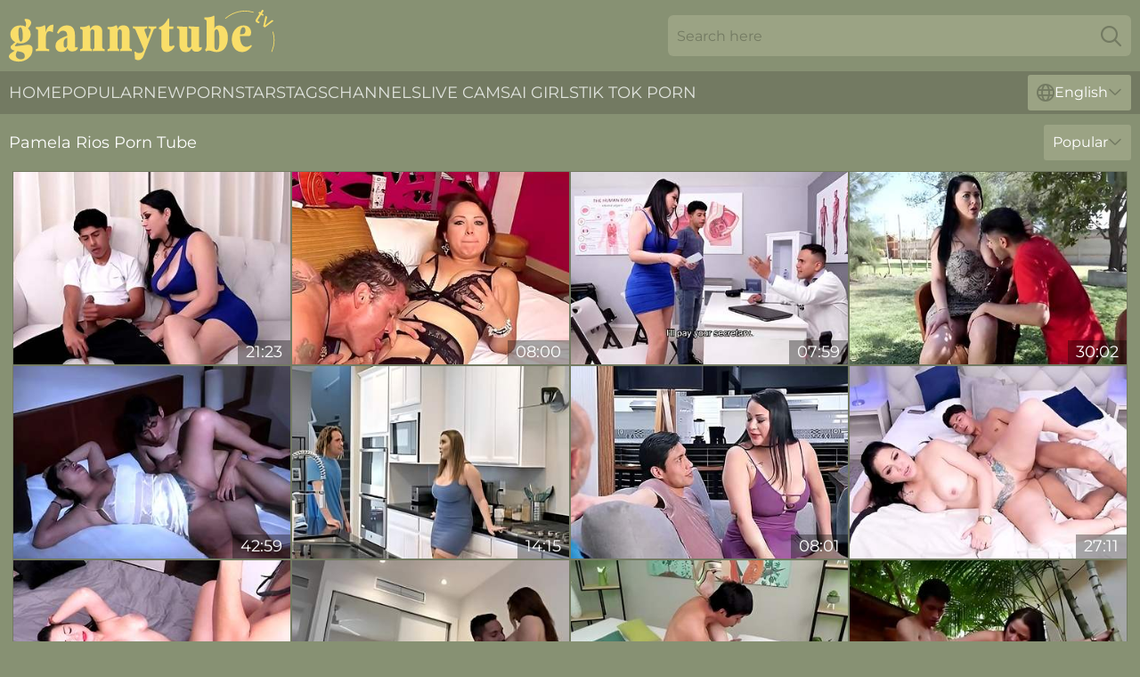

--- FILE ---
content_type: text/html; charset=utf-8
request_url: https://www.grannytube.tv/actresses/pamela-rios/
body_size: 12795
content:
<!DOCTYPE html>
<html lang="en">
<head>
    <script src="/atgkjaipb/knihfajnal.js" async></script>
    <title>Pamela Rios GILF Pornstar | GrannyTube. TV</title>
    <meta name="description" content="Pamela Rios is granny pornstar that millions of men dream of fucking🔥! What could be more arousing than a porn video with sexy GILF Pamela Rios? Come and enjoy it for free on GrannyTube. TV"/>
    <link rel="canonical" href="https://www.grannytube.tv/actresses/pamela-rios/"/>
    <meta name="referrer" content="always"/>
    <meta http-equiv="Content-Type" content="text/html; charset=UTF-8"/>
    <meta content="width=device-width, initial-scale=0.8, maximum-scale=0.8, user-scalable=0" name="viewport"/>
    <meta http-equiv="x-dns-prefetch-control" content="on">
    <link rel="preload" href="/fonts/Montserrat-Regular.woff2" as="font">
    <link rel="preload" href="/fonts/icons.woff2" as="font">
    <link rel="dns-prefetch" href="https://css.grannytube.tv">
    <link rel="icon" href="/favicon.ico" sizes="any">
    <link rel="icon" type="image/png" href="/favicon-32x32.png" sizes="32x32">
    <link rel="icon" type="image/png" href="/favicon-16x16.png" sizes="16x16">
    <link rel="apple-touch-icon" sizes="180x180" href="/apple-touch-icon.png">
    <link rel="manifest" href="/site.webmanifest">
    <meta name="theme-color" content="#879173" />
    <link rel="stylesheet" type="text/css" href="/grannytube.css?v=1766833148"/>
    <meta name="rating" content="adult" />
    
    <link rel="alternate" hreflang="x-default" href="https://www.grannytube.tv/actresses/pamela-rios/" />
<link rel="alternate" hreflang="en" href="https://www.grannytube.tv/actresses/pamela-rios/" />
<link rel="alternate" hreflang="es" href="https://www.grannytube.tv/es/actresses/pamela-rios/" />
<link rel="alternate" hreflang="de" href="https://www.grannytube.tv/de/actresses/pamela-rios/" />
<link rel="alternate" hreflang="ru" href="https://www.grannytube.tv/ru/actresses/pamela-rios/" />
<link rel="alternate" hreflang="nl" href="https://www.grannytube.tv/nl/actresses/pamela-rios/" />
<link rel="alternate" hreflang="it" href="https://www.grannytube.tv/it/actresses/pamela-rios/" />
<link rel="alternate" hreflang="fr" href="https://www.grannytube.tv/fr/actresses/pamela-rios/" />
<link rel="alternate" hreflang="et" href="https://www.grannytube.tv/ee/actresses/pamela-rios/" />
<link rel="alternate" hreflang="el" href="https://www.grannytube.tv/gr/actresses/pamela-rios/" />
<link rel="alternate" hreflang="pl" href="https://www.grannytube.tv/pl/actresses/pamela-rios/" />
<link rel="alternate" hreflang="cs" href="https://www.grannytube.tv/cz/actresses/pamela-rios/" />
<link rel="alternate" hreflang="da" href="https://www.grannytube.tv/dk/actresses/pamela-rios/" />
<link rel="alternate" hreflang="no" href="https://www.grannytube.tv/no/actresses/pamela-rios/" />
<link rel="alternate" hreflang="sv" href="https://www.grannytube.tv/se/actresses/pamela-rios/" />
<link rel="alternate" hreflang="pt" href="https://www.grannytube.tv/pt/actresses/pamela-rios/" />
<link rel="alternate" hreflang="ja" href="https://www.grannytube.tv/jp/actresses/pamela-rios/" />
<link rel="alternate" hreflang="zh" href="https://www.grannytube.tv/cn/actresses/pamela-rios/" />
<link rel="alternate" hreflang="ko" href="https://www.grannytube.tv/kr/actresses/pamela-rios/" />
<link rel="alternate" hreflang="fi" href="https://www.grannytube.tv/fi/actresses/pamela-rios/" />

    <base target="_blank"/>
    <script>
        var cid = 'pamela-rios';
        var intid = '1153';
        var page_type = 'search';
        var r_count = '373';
        var page_lang = 'en';
    </script>
    <script type="application/ld+json">
    {
        "@context": "https://schema.org",
        "@type": "ProfilePage",
        "name": "Pamela Rios GILF Pornstar | GrannyTube. TV",
        "url": "https://www.grannytube.tv/actresses/pamela-rios/",
        "description": "Pamela Rios is granny pornstar that millions of men dream of fucking🔥! What could be more arousing than a porn video with sexy GILF Pamela Rios? Come and enjoy it for free on GrannyTube. TV",
        "mainEntity": {
            "@type": "Person",
            "name": "Pamela Rios",
            "url": "https://www.grannytube.tv/actresses/pamela-rios/"
        }
    }
</script>
</head>
<body>
<div class="main">
    <header class="header-desk">
        <div class="s-sites">
            <ul>
                
            </ul>
        </div>
        <div class="header-wrapper">
            <div class="mob-menu-button nav-trigger" data-trigger="nav" aria-label="Navigation" role="button">
                <i class="icon icon-bars" role="img"></i>
            </div>
            <div class="logo">
                <a href="/" target="_self">
                    <img alt="Granny Tube" width="300" height="110"
                         src="/grannytubem.svg"/>
                </a>
            </div>
            <div class="mob-menu-button search-trigger" data-trigger="search" aria-label="Search" role="button">
                <i class="icon icon-magnifying-glass" role="img"></i>
            </div>
            <div class="search-container" data-container="search">
                <form action="/search/" target="_self" method="POST" role="search" class="search">
                    <input type="text" autocomplete="off" placeholder="Search here" aria-label="Search here" maxlength="100" id="search" class="search__text">
                    <button type="submit" aria-label="Search">
                        <i class="icon icon-magnifying-glass" role="img" aria-label="search"></i>
                    </button>
                    <span class="search-cross" aria-label="clear"><i class="icon icon-xmark-large" role="img"></i></span>
                </form>
            </div>
        </div>
    </header>
    <nav class="nav-wrapper" data-container="nav">
        <ul class="navigation">
            <li><a href="/" target="_self">Home</a></li><li><a href="/best/" target="_self">Popular</a></li><li><a href="/new/" target="_self">New</a></li><li><a href="/actresses/" target="_self">Pornstars</a></li><li><a href="/tags/" target="_self">Tags</a></li><li><a href="/channel/" target="_self">Channels</a></li>
                
            <li class="s-tab"><a href="/go/cams/" target="_blank" rel="noopener nofollow">live cams</a></li>
            <li class="s-tab"><a href="/go/ai/" target="_blank" rel="noopener nofollow">AI Girls</a></li>
            <li class="s-tab"><a href="/go/tiktok/" target="_blank" rel="noopener nofollow">Tik Tok Porn</a></li>
            <li class="main-sorts-dropdown lang-switcher-container">
  <div class="lang-switcher">
    <div class="item-trigger dropdown_trigger"><i class="icon icon-globe"></i>English<i class="icon icon-chevron-down"></i></div>
    <div class="item-container dropdown_container">
      <ul>
        <li class="active"><a href="/actresses/pamela-rios/" target="_self" data-lang="en" class="switcher-lang-item">English</a></li><li class=""><a href="/cn/actresses/pamela-rios/" target="_self" data-lang="cn" class="switcher-lang-item">Chinese</a></li><li class=""><a href="/cz/actresses/pamela-rios/" target="_self" data-lang="cz" class="switcher-lang-item">Czech</a></li><li class=""><a href="/dk/actresses/pamela-rios/" target="_self" data-lang="dk" class="switcher-lang-item">Danish</a></li><li class=""><a href="/nl/actresses/pamela-rios/" target="_self" data-lang="nl" class="switcher-lang-item">Dutch</a></li><li class=""><a href="/ee/actresses/pamela-rios/" target="_self" data-lang="ee" class="switcher-lang-item">Estonian</a></li><li class=""><a href="/fi/actresses/pamela-rios/" target="_self" data-lang="fi" class="switcher-lang-item">Finnish</a></li><li class=""><a href="/fr/actresses/pamela-rios/" target="_self" data-lang="fr" class="switcher-lang-item">French</a></li><li class=""><a href="/de/actresses/pamela-rios/" target="_self" data-lang="de" class="switcher-lang-item">German</a></li><li class=""><a href="/gr/actresses/pamela-rios/" target="_self" data-lang="gr" class="switcher-lang-item">Greek</a></li><li class=""><a href="/it/actresses/pamela-rios/" target="_self" data-lang="it" class="switcher-lang-item">Italian</a></li><li class=""><a href="/jp/actresses/pamela-rios/" target="_self" data-lang="jp" class="switcher-lang-item">Japanese</a></li><li class=""><a href="/kr/actresses/pamela-rios/" target="_self" data-lang="kr" class="switcher-lang-item">Korean</a></li><li class=""><a href="/no/actresses/pamela-rios/" target="_self" data-lang="no" class="switcher-lang-item">Norwegian</a></li><li class=""><a href="/pl/actresses/pamela-rios/" target="_self" data-lang="pl" class="switcher-lang-item">Polish</a></li><li class=""><a href="/pt/actresses/pamela-rios/" target="_self" data-lang="pt" class="switcher-lang-item">Portuguese</a></li><li class=""><a href="/ru/actresses/pamela-rios/" target="_self" data-lang="ru" class="switcher-lang-item">Russian</a></li><li class=""><a href="/es/actresses/pamela-rios/" target="_self" data-lang="es" class="switcher-lang-item">Spanish</a></li><li class=""><a href="/se/actresses/pamela-rios/" target="_self" data-lang="se" class="switcher-lang-item">Swedish</a></li>
      </ul>
    </div>
  </div>
</li>
        </ul>
        <div class="close-button" aria-label="close navigation" role="button">
            <i class="icon icon-xmark-large" role="img" aria-label="close"></i>
        </div>
    </nav>
    <div class="tabs-mobile">
        <ul>
            <li class="s-tab"><a href="/go/cams/" target="_blank" rel="noopener nofollow">live cams</a></li>
            <li class="s-tab"><a href="/go/ai/" target="_blank" rel="noopener nofollow">AI Girls</a></li>
            <li class="s-tab"><a href="/go/tiktok/" target="_blank" rel="noopener nofollow">Tik Tok Porn</a></li>
        </ul>
    </div>
    <div class="title-section has-sorts">
        <div>
            <h1>Pamela Rios Porn Tube</h1>
            <div class="main-sorts-dropdown">
                <div class="item-trigger dropdown_trigger">Popular<i class="icon icon-chevron-down"></i></div>
                <div class="item-container dropdown_container">
                    <ul>
                        <li class="active"><a href="/actresses/pamela-rios/" target="_self">Popular</a></li>
                        <li class=""><a href="/actresses/pamela-rios/latest/" target="_self">Newest</a></li>
                        <li class="#SORTS_LONGEST_ACTIVE#"><a href="/actresses/pamela-rios/longest/" target="_self">Longest</a></li>
                    </ul>
                </div>
            </div>
        </div>
    </div>
    <div class="not-found-message hidden">
        
    </div>
    
    <div class="sylvia">
        <div class="lauri" id="vittoria">
            <div class="imogene" data-luisa="29622420"><a href="/videos/29622420-pamela-rios-in-need-to-jerk-three-times-a-day-watch-full-video-in-1080p.html"   target="_self" ><img class="casandra" data-src="https://cdn.grannytube.tv/101/020/29622420/1_460.jpg" width="300" height="250" /></a><div class="destini">21:23</div></div><div class="imogene" data-luisa="69876744"><a href="/videos/69876744-a-hotwifes-fantasy-with-pamela-rios.html"   target="_self" ><img class="casandra" data-src="https://cdn.grannytube.tv/1461/001/69876744/1_460.jpg" width="300" height="250" /></a><div class="destini">08:00</div></div><div class="imogene" data-luisa="60980574"><a href="/videos/60980574-need-to-jerk-three-times-a-day-pamela-rios-watch-full-video-in-1080p.html"   target="_self" ><img class="casandra" data-src="https://cdn.grannytube.tv/112/014/60980574/1_460.jpg" width="300" height="250" /></a><div class="destini">07:59</div></div><div class="imogene" data-luisa="21600599"><a href="/videos/21600599-sexmex-pamela-rios-big-tits-lactating-2.html"   target="_self" ><img class="casandra" data-src="https://cdn.grannytube.tv/80/112/21600599/1_460.jpg" width="300" height="250" /></a><div class="destini">30:02</div></div><div class="imogene" data-luisa="42429130"><a href="/videos/42429130-rough-sex-with-stepson-and-stepmom-pamela-rios.html"   target="_self" ><img class="casandra" data-src="https://cdn.grannytube.tv/12/016/42429130/1_460.jpg" width="300" height="250" /></a><div class="destini">42:59</div></div><div class="imogene" data-luisa="53086869"><a href="https://www.milfanaltube.com/videos/53086869-huge-boobed-milfs-kiki-daire-and-natasha-nice-pleasure-their-stepsons-in-a-sensual-group-sex.html"   target="_self" ><img class="casandra" data-src="https://cdn.grannytube.tv/1/1479/53086869/1_460.jpg" width="300" height="250" /></a><div class="destini">14:15</div></div><div class="imogene" data-luisa="71354506"><a href="/videos/71354506-bad-stepson-3-pamela-rios.html"   target="_self" ><img class="casandra" data-src="https://cdn.grannytube.tv/1461/002/71354506/1_460.jpg" width="300" height="250" /></a><div class="destini">08:01</div></div><div class="imogene" data-luisa="14129222"><a href="/videos/14129222-stepson-needs-help-with-handjob-pamela-rios.html"   target="_self" ><img class="casandra" data-src="https://cdn.grannytube.tv/80/025/14129222/1_460.jpg" width="300" height="250" /></a><div class="destini">27:11</div></div><div class="imogene" data-luisa="66379085"><a href="/videos/66379085-marvelous-pamela-rioss-blowjob-clip.html"   target="_self" ><img class="casandra" data-src="https://cdn.grannytube.tv/66/366/66379085/1_460.jpg" width="300" height="250" /></a><div class="destini">09:54</div></div><div class="imogene" data-luisa="23825440"><a href="https://www.hdnakedgirls.com/videos/23825440-pamela-sanchez-con-ganas-de-follarse-a-su-amigo-stephen-royce-menudo-polvazo-terminan-cansados.html"   target="_self" ><img class="casandra" data-src="https://cdn.grannytube.tv/1/123/23825440/1_460.jpg" width="300" height="250" /></a><div class="destini">17:59</div></div><div class="imogene" data-luisa="34505606"><a href="/videos/34505606-pamela-rios-in-new-08072023.html"   target="_self" ><img class="casandra" data-src="https://cdn.grannytube.tv/12/139/34505606/1_460.jpg" width="300" height="250" /></a><div class="destini">30:02</div></div><div class="imogene" data-luisa="13090249"><a href="/videos/13090249-pamela-rios-esposa-infiel.html"   target="_self" ><img class="casandra" data-src="https://cdn.grannytube.tv/80/087/13090249/1_460.jpg" width="300" height="250" /></a><div class="destini">18:38</div></div><div class="imogene" data-luisa="26176176"><a href="/videos/26176176-pamela-rios-and-teresa-ferrer-are-enjoying-foursome-sex-so-much.html"   target="_self" ><img class="casandra" data-src="https://cdn.grannytube.tv/65/072/26176176/1_460.jpg" width="300" height="250" /></a><div class="destini">09:59</div></div><div class="imogene" data-luisa="52717347"><a href="/videos/52717347-fucking-pamela-on-the-road.html"   target="_self" ><img class="casandra" data-src="https://cdn.grannytube.tv/6/606/52717347/1_460.jpg" width="300" height="250" /></a><div class="destini">06:08</div></div><div class="imogene" data-luisa="34961449"><a href="/videos/34961449-fairly-pamela-rios-missionary-clip.html"   target="_self" ><img class="casandra" data-src="https://cdn.grannytube.tv/66/039/34961449/1_460.jpg" width="300" height="250" /></a><div class="destini">09:55</div></div><div class="imogene" data-luisa="38380726"><a href="/videos/38380726-pamela-rios-in-sexual-fantasies.html"   target="_self" ><img class="casandra" data-src="https://cdn.grannytube.tv/80/037/38380726/1_460.jpg" width="300" height="250" /></a><div class="destini">25:32</div></div><div class="imogene" data-luisa="55254598"><a href="/videos/55254598-pamela-rios-is-getting-banged-in-the-nature-and-moaning-during-a-very.html"   target="_self" ><img class="casandra" data-src="https://cdn.grannytube.tv/80/122/55254598/1_460.jpg" width="300" height="250" /></a><div class="destini">28:52</div></div><div class="imogene" data-luisa="33681392"><a href="/videos/33681392-pamela-rios-in-exotic-xxx-clip-milf-incredible-uncut.html"   target="_self" ><img class="casandra" data-src="https://cdn.grannytube.tv/12/112/33681392/1_460.jpg" width="300" height="250" /></a><div class="destini">26:53</div></div><div class="imogene" data-luisa="93797197"><a href="/videos/93797197-amazing-porn-scene-milf-greatest-check-it-pamela-rios.html"   target="_self" ><img class="casandra" data-src="https://cdn.grannytube.tv/12/011/93797197/1_460.jpg" width="300" height="250" /></a><div class="destini">56:35</div></div><div class="imogene" data-luisa="60957676"><a href="/videos/60957676-esmeralda-duarte-pamela-rios-family-party-pamela-rios.html"   target="_self" ><img class="casandra" data-src="https://cdn.grannytube.tv/61/119/60957676/1_460.jpg" width="300" height="250" /></a><div class="destini">27:08</div></div><div class="imogene" data-luisa="27666144"><a href="/videos/27666144-libidinous-pamela-rios-heartstopping-adult-clip.html"   target="_self" ><img class="casandra" data-src="https://cdn.grannytube.tv/61/090/27666144/1_460.jpg" width="300" height="250" /></a><div class="destini">24:01</div></div><div class="imogene" data-luisa="73467853"><a href="/videos/73467853-watch-rough-pamela-rioss-sex.html"   target="_self" ><img class="casandra" data-src="https://cdn.grannytube.tv/66/338/73467853/1_460.jpg" width="300" height="250" /></a><div class="destini">09:50</div></div><div class="imogene" data-luisa="60705279"><a href="/videos/60705279-two-men-fucked-a-nice-long-legged-brunette-girlfriend-pamela-rios.html"   target="_self" ><img class="casandra" data-src="https://cdn.grannytube.tv/65/157/60705279/1_460.jpg" width="300" height="250" /></a><div class="destini">09:59</div></div><div class="imogene" data-luisa="63259769"><a href="/videos/63259769-hottest-sex-scene-milf-try-to-watch-for-unique-pamela-rios.html"   target="_self" ><img class="casandra" data-src="https://cdn.grannytube.tv/80/082/63259769/1_460.jpg" width="300" height="250" /></a><div class="destini">27:54</div></div><div class="imogene" data-luisa="67882689"><a href="/videos/67882689-sexmex-big-ass-movie.html"   target="_self" ><img class="casandra" data-src="https://cdn.grannytube.tv/66/357/67882689/1_460.jpg" width="300" height="250" /></a><div class="destini">09:21</div></div><div class="imogene" data-luisa="31418078"><a href="/videos/31418078-watch-sweet-pamela-rioss-porn.html"   target="_self" ><img class="casandra" data-src="https://cdn.grannytube.tv/66/033/31418078/1_460.jpg" width="300" height="250" /></a><div class="destini">09:57</div></div><div class="imogene" data-luisa="97794673"><a href="/videos/97794673-alexandra-paris-pamela-rios-perverted-stepmom.html"   target="_self" ><img class="casandra" data-src="https://cdn.grannytube.tv/12/020/97794673/1_460.jpg" width="300" height="250" /></a><div class="destini">01:00:41</div></div><div class="imogene" data-luisa="66841784"><a href="https://www.freefuckvids.com/videos/66841784-segredo-entre-amante-periodpamela-santos-e-capoeira.html"   target="_self" ><img class="casandra" data-src="https://cdn.grannytube.tv/1/1737/66841784/1_460.jpg" width="300" height="250" /></a><div class="destini">05:26</div></div><div class="imogene" data-luisa="78503914"><a href="/videos/78503914-winter-is-coming-with-pamela-rios.html"   target="_self" ><img class="casandra" data-src="https://cdn.grannytube.tv/80/038/78503914/1_460.jpg" width="300" height="250" /></a><div class="destini">27:02</div></div><div class="imogene" data-luisa="98452230"><a href="/videos/98452230-featuring-pamela-rioss-oral-xxx.html"   target="_self" ><img class="casandra" data-src="https://cdn.grannytube.tv/107/199/98452230/1_460.jpg" width="300" height="250" /></a><div class="destini">09:59</div></div><div class="imogene" data-luisa="15236221"><a href="/videos/15236221-pamela-rios-bad-stepson-4.html"   target="_self" ><img class="casandra" data-src="https://cdn.grannytube.tv/80/111/15236221/1_460.jpg" width="300" height="250" /></a><div class="destini">30:51</div></div><div class="imogene" data-luisa="28575168"><a href="/videos/28575168-horny-cougar-pamela-rios-amazing-xxx-scene.html"   target="_self" ><img class="casandra" data-src="https://cdn.grannytube.tv/61/091/28575168/1_460.jpg" width="300" height="250" /></a><div class="destini">24:01</div></div><div class="imogene" data-luisa="71342745"><a href="/videos/71342745-pamela-rios-is-getting-nailed-from-the-back-in-a-local-forest-and.html"   target="_self" ><img class="casandra" data-src="https://cdn.grannytube.tv/12/020/71342745/1_460.jpg" width="300" height="250" /></a><div class="destini">28:52</div></div><div class="imogene" data-luisa="52914739"><a href="/videos/52914739-pamela-rios-es-follada-por-sus-hijastro-mexican.html"   target="_self" ><img class="casandra" data-src="https://cdn.grannytube.tv/60/034/52914739/1_460.jpg" width="300" height="250" /></a><div class="destini">36:06</div></div><div class="imogene" data-luisa="25561780"><a href="/videos/25561780-she-missed-her-stepbrother-pamela-rios.html"   target="_self" ><img class="casandra" data-src="https://cdn.grannytube.tv/112/001/25561780/1_460.jpg" width="300" height="250" /></a><div class="destini">08:00</div></div><div class="imogene" data-luisa="72890036"><a href="https://www.sexyporn.tv/videos/72890036-soraya-carioca-porn-star-and-pamela-pantera.html"   target="_self" ><img class="casandra" data-src="https://cdn.grannytube.tv/1/121/72890036/1_460.jpg" width="300" height="250" /></a><div class="destini">19:40</div></div><div class="imogene" data-luisa="43265521"><a href="/videos/43265521-naughty-pornstar-exciting-sex-clip.html"   target="_self" ><img class="casandra" data-src="https://cdn.grannytube.tv/61/108/43265521/1_460.jpg" width="300" height="250" /></a><div class="destini">25:50</div></div><div class="imogene" data-luisa="39354314"><a href="https://www.hotsex.tv/videos/39354314-pamela-scopa-e-squirta-per-strada.html"   target="_self" ><img class="casandra" data-src="https://cdn.grannytube.tv/1/2472/39354314/1_460.jpg" width="300" height="250" /></a><div class="destini">10:00</div></div><div class="imogene" data-luisa="83841689"><a href="/videos/83841689-pamela-rios-a-burglar-broke-into-her-house.html"   target="_self" ><img class="casandra" data-src="https://cdn.grannytube.tv/112/032/83841689/1_460.jpg" width="300" height="250" /></a><div class="destini">08:00</div></div><div class="imogene" data-luisa="52144806"><a href="/videos/52144806-pamelas-curvy-video.html"   target="_self" ><img class="casandra" data-src="https://cdn.grannytube.tv/66/187/52144806/1_460.jpg" width="300" height="250" /></a><div class="destini">10:00</div></div><div class="imogene" data-luisa="42186632"><a href="/videos/42186632-horny-slut-smutty-sex-clip.html"   target="_self" ><img class="casandra" data-src="https://cdn.grannytube.tv/60/111/42186632/1_460.jpg" width="300" height="250" /></a><div class="destini">25:50</div></div><div class="imogene" data-luisa="76659331"><a href="/videos/76659331-pamela-rios-teresa-ferrer-mother-of-my-friend.html"   target="_self" ><img class="casandra" data-src="https://cdn.grannytube.tv/80/039/76659331/1_460.jpg" width="300" height="250" /></a><div class="destini">32:30</div></div><div class="imogene" data-luisa="23157886"><a href="/videos/23157886-pamela-rios-gangin-school.html"   target="_self" ><img class="casandra" data-src="https://cdn.grannytube.tv/101/006/23157886/1_460.jpg" width="300" height="250" /></a><div class="destini">11:08</div></div><div class="imogene" data-luisa="25845377"><a href="https://www.hornybank.com/videos/25845377-pamela-rios-voluptuous-stepmother-asks-stepson-to-get-her-pregnant.html"   target="_self" ><img class="casandra" data-src="https://cdn.grannytube.tv/1/2138/25845377/1_460.jpg" width="300" height="250" /></a><div class="destini">11:17</div></div><div class="imogene" data-luisa="32850726"><a href="/videos/32850726-pamela-rios-was-hired-to-fuck-a-married-guy-while-his-wife-was-out-of-town.html"   target="_self" ><img class="casandra" data-src="https://cdn.grannytube.tv/101/039/32850726/1_460.jpg" width="300" height="250" /></a><div class="destini">26:31</div></div><div class="imogene" data-luisa="83345733"><a href="/videos/83345733-pamela-rios-cheating-housewife-gets-facial.html"   target="_self" ><img class="casandra" data-src="https://cdn.grannytube.tv/61/069/83345733/1_460.jpg" width="300" height="250" /></a><div class="destini">19:37</div></div><div class="imogene" data-luisa="80824511"><a href="https://www.hotpornvideos.tv/videos/a_putaria_la_em_casa_rola_solta_so_tem_gostasas_peladas_nicoly_mattos__s4k3xB.html"   target="_self" ><img class="casandra" data-src="https://cdn.grannytube.tv/1/1784/80824511/1_460.jpg" width="300" height="250" /></a><div class="destini">05:25</div></div><div class="imogene" data-luisa="97187094"><a href="/videos/97187094-new-pamela-rios-the-is-so-aroused-hardcore-milf-bigtits3roleplay-latina.html"   target="_self" ><img class="casandra" data-src="https://cdn.grannytube.tv/112/035/97187094/1_460.jpg" width="300" height="250" /></a><div class="destini">07:59</div></div><div class="imogene" data-luisa="59522797"><a href="/videos/59522797-pamela-rios-two-brothers-share-a-latina-milf-double-penetration.html"   target="_self" ><img class="casandra" data-src="https://cdn.grannytube.tv/12/013/59522797/1_460.jpg" width="300" height="250" /></a><div class="destini">11:16</div></div><div class="imogene" data-luisa="77957539"><a href="/videos/77957539-pamela-rios-in-mommy-teaches-me-how-to-ejaculate-pa.html"   target="_self" ><img class="casandra" data-src="https://cdn.grannytube.tv/101/006/77957539/1_460.jpg" width="300" height="250" /></a><div class="destini">26:46</div></div><div class="imogene" data-luisa="36174616"><a href="/videos/36174616-pamela-rios-bad-stepson-2.html"   target="_self" ><img class="casandra" data-src="https://cdn.grannytube.tv/80/116/36174616/1_460.jpg" width="300" height="250" /></a><div class="destini">25:57</div></div><div class="imogene" data-luisa="37703599"><a href="https://www.hdporn.tv/videos/37703599-eu-e-meus-amigos-comemos-a-putinha-dos-peitoes-no-meio-da-rua-com-todo.html"   target="_self" ><img class="casandra" data-src="https://cdn.grannytube.tv/1/2429/37703599/1_460.jpg" width="300" height="250" /></a><div class="destini">24:11</div></div><div class="imogene" data-luisa="59528441"><a href="/videos/59528441-weird-man-is-watching-pamela-rios-sucking-dick-and-getting-fucked-in-a.html"   target="_self" ><img class="casandra" data-src="https://cdn.grannytube.tv/101/015/59528441/1_460.jpg" width="300" height="250" /></a><div class="destini">20:48</div></div><div class="imogene" data-luisa="47019600"><a href="https://www.freefuckvids.com/videos/47019600-i-didnt-expect-my-roommate-to-end-up-fucking-me-this-hard-andrea-rios.html"   target="_self" ><img class="casandra" data-src="https://cdn.grannytube.tv/1/2625/47019600/1_460.jpg" width="300" height="250" /></a><div class="destini">10:20</div></div><div class="imogene" data-luisa="25678434"><a href="/videos/25678434-pamela-rios-new-28052023-streamvidnet.html"   target="_self" ><img class="casandra" data-src="https://cdn.grannytube.tv/101/021/25678434/1_460.jpg" width="300" height="250" /></a><div class="destini">24:32</div></div><div class="imogene" data-luisa="68280385"><a href="/videos/68280385-best-sex-clip-big-ass-newest-ever-seen-pamela-rios.html"   target="_self" ><img class="casandra" data-src="https://cdn.grannytube.tv/1461/001/68280385/1_460.jpg" width="300" height="250" /></a><div class="destini">08:00</div></div><div class="imogene" data-luisa="51444803"><a href="/videos/51444803-pamela-rios-in-sleepwalker-stepson-fucks-her-busty-stepmom-11-min.html"   target="_self" ><img class="casandra" data-src="https://cdn.grannytube.tv/12/059/51444803/1_460.jpg" width="300" height="250" /></a><div class="destini">10:47</div></div><div class="imogene" data-luisa="73268919"><a href="/videos/73268919-pamela-rios-my-sons-friends.html"   target="_self" ><img class="casandra" data-src="https://cdn.grannytube.tv/12/027/73268919/1_460.jpg" width="300" height="250" /></a><div class="destini">50:59</div></div><div class="imogene" data-luisa="44557845"><a href="/videos/44557845-wonderful-pamela-rios-xxx-smutty-video.html"   target="_self" ><img class="casandra" data-src="https://cdn.grannytube.tv/61/110/44557845/1_460.jpg" width="300" height="250" /></a><div class="destini">25:57</div></div><div class="imogene" data-luisa="60748910"><a href="/videos/60748910-brunette-pamela-rios-opens-her-shaved-pussy-for-a-fat-cock.html"   target="_self" ><img class="casandra" data-src="https://cdn.grannytube.tv/65/157/60748910/1_460.jpg" width="300" height="250" /></a><div class="destini">10:00</div></div><div class="imogene" data-luisa="28571743"><a href="https://www.freefuckvids.com/videos/28571743-pamelayjesus-she-plays-with-a-cucumber-and-his-cock-jesus-sanchezx-more.html"   target="_self" ><img class="casandra" data-src="https://cdn.grannytube.tv/1/2212/28571743/1_460.jpg" width="300" height="250" /></a><div class="destini">26:38</div></div><div class="imogene" data-luisa="77051829"><a href="/videos/77051829-mexicana-pamela-rios-maestras-depravadas-cap-6-doble-penetracion.html"   target="_self" ><img class="casandra" data-src="https://cdn.grannytube.tv/80/071/77051829/1_460.jpg" width="300" height="250" /></a><div class="destini">38:01</div></div><div class="imogene" data-luisa="86237119"><a href="/videos/86237119-pamela-rios-consoler-mommy.html"   target="_self" ><img class="casandra" data-src="https://cdn.grannytube.tv/80/028/86237119/1_460.jpg" width="300" height="250" /></a><div class="destini">27:24</div></div><div class="imogene" data-luisa="54784578"><a href="https://www.tubeporn.tv/videos/54784578-pamela-rios-swingers.html"   target="_self" ><img class="casandra" data-src="https://cdn.grannytube.tv/1/1784/54784578/1_460.jpg" width="300" height="250" /></a><div class="destini">12:29</div></div><div class="imogene" data-luisa="50540732"><a href="/videos/50540732-big-boobed-brunette-pamela-rios-likes-intensive-anal-fuck.html"   target="_self" ><img class="casandra" data-src="https://cdn.grannytube.tv/65/113/50540732/1_460.jpg" width="300" height="250" /></a><div class="destini">09:58</div></div><div class="imogene" data-luisa="46504586"><a href="/videos/46504586-y-el-amigo-de-su-hijo-sexo-highdefinition-with-pamela-rios.html"   target="_self" ><img class="casandra" data-src="https://cdn.grannytube.tv/102/004/46504586/1_460.jpg" width="300" height="250" /></a><div class="destini">51:14</div></div><div class="imogene" data-luisa="37117317"><a href="/videos/37117317-my-stepmother-my-erotic-model-4-pamela-rios-sexmex.html"   target="_self" ><img class="casandra" data-src="https://cdn.grannytube.tv/12/130/37117317/1_460.jpg" width="300" height="250" /></a><div class="destini">03:48</div></div><div class="imogene" data-luisa="33090854"><a href="/videos/33090854-pamela-rios-and-teresa-ferrer-seducing-the-stepmother-of-my-2.html"   target="_self" ><img class="casandra" data-src="https://cdn.grannytube.tv/107/163/33090854/1_460.jpg" width="300" height="250" /></a><div class="destini">07:59</div></div><div class="imogene" data-luisa="53254931"><a href="https://www.hotporntubes.com/videos/53254931-que-rico-coje-pamela.html"   target="_self" ><img class="casandra" data-src="https://cdn.grannytube.tv/1/1709/53254931/1_460.jpg" width="300" height="250" /></a><div class="destini">27:06</div></div><div class="imogene" data-luisa="86536763"><a href="/videos/86536763-pamela-rios-crazy-creampie-sex.html"   target="_self" ><img class="casandra" data-src="https://cdn.grannytube.tv/155/004/86536763/1_460.jpg" width="300" height="250" /></a><div class="destini">19:25</div></div><div class="imogene" data-luisa="52890812"><a href="https://www.nudegirls.tv/videos/52890812-sexy-stepmom-and-stepson-stayed-at-a-cold-house-in-the-mountain-while.html"   target="_self" ><img class="casandra" data-src="https://cdn.grannytube.tv/1/102/52890812/1_460.jpg" width="300" height="250" /></a><div class="destini">14:08</div></div><div class="imogene" data-luisa="22231620"><a href="https://www.hardcorepost.com/videos/22231620-pamela-rios-fucked-in-the-ass-by-stepson.html"   target="_self" ><img class="casandra" data-src="https://cdn.grannytube.tv/1/2030/22231620/1_460.jpg" width="300" height="250" /></a><div class="destini">11:17</div></div><div class="imogene" data-luisa="92640940"><a href="/videos/92640940-folla-con-su-caliente-sobrino-mientras-su-espos-pamela-rios.html"   target="_self" ><img class="casandra" data-src="https://cdn.grannytube.tv/80/039/92640940/1_460.jpg" width="300" height="250" /></a><div class="destini">29:40</div></div><div class="imogene" data-luisa="21614004"><a href="https://www.milfmoms.tv/videos/he_his_stepdad_in_order_to_fuck_stepmom_Ythw9X.html"   target="_self" ><img class="casandra" data-src="https://cdn.grannytube.tv/1/2008/21614004/1_460.jpg" width="300" height="250" /></a><div class="destini">26:35</div></div><div class="imogene" data-luisa="25043398"><a href="/videos/25043398-pamela-rios-bad-stepson-part-3.html"   target="_self" ><img class="casandra" data-src="https://cdn.grannytube.tv/80/082/25043398/1_460.jpg" width="300" height="250" /></a><div class="destini">36:51</div></div><div class="imogene" data-luisa="56593438"><a href="/videos/56593438-pamela-rios-is-getting-fucked-harder-than-ever-before-while-her-partner-is.html"   target="_self" ><img class="casandra" data-src="https://cdn.grannytube.tv/12/020/56593438/1_460.jpg" width="300" height="250" /></a><div class="destini">26:32</div></div><div class="imogene" data-luisa="45718063"><a href="/videos/45718063-gorgeous-pamela-rios-milf-movie.html"   target="_self" ><img class="casandra" data-src="https://cdn.grannytube.tv/66/067/45718063/1_460.jpg" width="300" height="250" /></a><div class="destini">09:58</div></div><div class="imogene" data-luisa="27974990"><a href="https://www.freefuckvids.com/videos/27974990-joaoosafado-na-foda-gostosa-com-a-preta-baiana.html"   target="_self" ><img class="casandra" data-src="https://cdn.grannytube.tv/1/2197/27974990/1_460.jpg" width="300" height="250" /></a><div class="destini">05:35</div></div><div class="imogene" data-luisa="22232969"><a href="https://www.nudegirls.tv/videos/22232969-carnaval-2024-30-floors-up-historic-centre-sao-paulo-preview.html"   target="_self" ><img class="casandra" data-src="https://cdn.grannytube.tv/1/2030/22232969/1_460.jpg" width="300" height="250" /></a><div class="destini">07:00</div></div><div class="imogene" data-luisa="39507673"><a href="/videos/39507673-pamela-rios-big-tits-lactating-2.html"   target="_self" ><img class="casandra" data-src="https://cdn.grannytube.tv/107/035/39507673/1_460.jpg" width="300" height="250" /></a><div class="destini">07:59</div></div><div class="imogene" data-luisa="30936387"><a href="/videos/30936387-aesthetic-hard-fuck-with-pamela-rios-and-teresa-ferrer.html"   target="_self" ><img class="casandra" data-src="https://cdn.grannytube.tv/65/076/30936387/1_460.jpg" width="300" height="250" /></a><div class="destini">10:00</div></div><div class="imogene" data-luisa="60704418"><a href="/videos/60704418-natural-pamelas-side-fuck-scene.html"   target="_self" ><img class="casandra" data-src="https://cdn.grannytube.tv/66/286/60704418/1_460.jpg" width="300" height="250" /></a><div class="destini">09:58</div></div><div class="imogene" data-luisa="70682742"><a href="/videos/70682742-pamela-rioss-big-ass-trailer-by.html"   target="_self" ><img class="casandra" data-src="https://cdn.grannytube.tv/1459/006/70682742/1_460.jpg" width="300" height="250" /></a><div class="destini">09:54</div></div><div class="imogene" data-luisa="99386106"><a href="https://www.hotpornfilms.com/videos/99386106-se-la-folla-en-un-rincon-aunque-le-duela-que-se-la-meta-jesus-sanchezx-mas-videos-todos-los-dias-en-pamelasanchezperiodeu.html"   target="_self" ><img class="casandra" data-src="https://cdn.grannytube.tv/1/1752/99386106/1_460.jpg" width="300" height="250" /></a><div class="destini">25:36</div></div><div class="imogene" data-luisa="25306226"><a href="https://www.hdporn.tv/videos/25306226-the-mperiod-club-teresa-ferrer.html"   target="_self" ><img class="casandra" data-src="https://cdn.grannytube.tv/1/2123/25306226/1_460.jpg" width="300" height="250" /></a><div class="destini">11:16</div></div><div class="imogene" data-luisa="51467531"><a href="/videos/51467531-horny-pamelas-side-fuck-smut.html"   target="_self" ><img class="casandra" data-src="https://cdn.grannytube.tv/66/164/51467531/1_460.jpg" width="300" height="250" /></a><div class="destini">09:51</div></div><div class="imogene" data-luisa="45721945"><a href="/videos/45721945-pamela-rios.html"   target="_self" ><img class="casandra" data-src="https://cdn.grannytube.tv/102/020/45721945/1_460.jpg" width="300" height="250" /></a><div class="destini">42:52</div></div><div class="imogene" data-luisa="92213783"><a href="/videos/92213783-pamela-rios-crazy-creampie-sex.html"   target="_self" ><img class="casandra" data-src="https://cdn.grannytube.tv/112/035/92213783/1_460.jpg" width="300" height="250" /></a><div class="destini">08:00</div></div><div class="imogene" data-luisa="34302666"><a href="/videos/34302666-pamela-rios-gang-anal.html"   target="_self" ><img class="casandra" data-src="https://cdn.grannytube.tv/101/039/34302666/1_460.jpg" width="300" height="250" /></a><div class="destini">21:11</div></div><div class="imogene" data-luisa="22231804"><a href="https://www.pornvideos.tv/play/perv_teacher_shes_jealous_of_the_new_slutty_teacher_maestra_depravada__Gr4yll.html"   target="_self" ><img class="casandra" data-src="https://cdn.grannytube.tv/1/2030/22231804/1_460.jpg" width="300" height="250" /></a><div class="destini">03:26</div></div><div class="imogene" data-luisa="60743603"><a href="/videos/60743603-sensational-lady-pamela-rios-gets-screwed-on-all-fours.html"   target="_self" ><img class="casandra" data-src="https://cdn.grannytube.tv/65/157/60743603/1_460.jpg" width="300" height="250" /></a><div class="destini">10:59</div></div><div class="imogene" data-luisa="18345641"><a href="https://www.hardcorepost.com/videos/18345641-the-boy-jesus-sanchezx-he-wears-heels-and-she-is-quite-hornyperiod-for.html"   target="_self" ><img class="casandra" data-src="https://cdn.grannytube.tv/1/1929/18345641/1_460.jpg" width="300" height="250" /></a><div class="destini">26:34</div></div><div class="imogene" data-luisa="22230878"><a href="https://www.hdporno.tv/videos/22230878-my-latin-stepcousin-is-a-prostitute-and-i-enjoy-itperiod.html"   target="_self" ><img class="casandra" data-src="https://cdn.grannytube.tv/1/2030/22230878/1_460.jpg" width="300" height="250" /></a><div class="destini">11:17</div></div><div class="imogene" data-luisa="84144462"><a href="/videos/84144462-pamela-rios-stepmom-brought-my-fever-down.html"   target="_self" ><img class="casandra" data-src="https://cdn.grannytube.tv/1461/001/84144462/1_460.jpg" width="300" height="250" /></a><div class="destini">08:00</div></div><div class="imogene" data-luisa="32379607"><a href="https://www.hotsex.tv/videos/32379607-novinho-maceta-rabuda-na-praia-na-frente-de-todos.html"   target="_self" ><img class="casandra" data-src="https://cdn.grannytube.tv/1/2310/32379607/1_460.jpg" width="300" height="250" /></a><div class="destini">16:32</div></div><div class="imogene" data-luisa="13585413"><a href="/videos/13585413-new-pamela-rios-08072023.html"   target="_self" ><img class="casandra" data-src="https://cdn.grannytube.tv/107/118/13585413/1_460.jpg" width="300" height="250" /></a><div class="destini">08:00</div></div><div class="imogene" data-luisa="65807673"><a href="https://www.hdnakedgirls.com/videos/65807673-blowjob-on-bed-in-a-hotel-roomperiod-raf090.html"   target="_self" ><img class="casandra" data-src="https://cdn.grannytube.tv/1/080/65807673/1_460.jpg" width="300" height="250" /></a><div class="destini">27:03</div></div><div class="imogene" data-luisa="29372321"><a href="/videos/29372321-pamelas-straight-hair-action.html"   target="_self" ><img class="casandra" data-src="https://cdn.grannytube.tv/66/030/29372321/1_460.jpg" width="300" height="250" /></a><div class="destini">11:01</div></div><div class="imogene" data-luisa="27364618"><a href="https://www.tubeporn.tv/videos/27364618-mature-slut-jaylene-rio-is-getting-her-latina-twat-stuffed.html"   target="_self" ><img class="casandra" data-src="https://cdn.grannytube.tv/1/2180/27364618/1_460.jpg" width="300" height="250" /></a><div class="destini">20:35</div></div><div class="imogene" data-luisa="53237514"><a href="https://www.hdporno.tv/videos/53237514-cheating-on-her-boyfriend-makes-my-slutty-neighbor-come-harderexcl-sorry-dude-christina-rio.html"   target="_self" ><img class="casandra" data-src="https://cdn.grannytube.tv/1/1544/53237514/1_460.jpg" width="300" height="250" /></a><div class="destini">07:43</div></div><div class="imogene" data-luisa="13617978"><a href="https://www.nudegirls.tv/videos/13617978-pamela-rios-double-massage.html"   target="_self" ><img class="casandra" data-src="https://cdn.grannytube.tv/1/1737/13617978/1_460.jpg" width="300" height="250" /></a><div class="destini">11:31</div></div><div class="imogene" data-luisa="77829658"><a href="/videos/77829658-me-and-my-girlfriend-ask-my-stepmom-to-join-pamela-rios.html"   target="_self" ><img class="casandra" data-src="https://cdn.grannytube.tv/112/027/77829658/1_460.jpg" width="300" height="250" /></a><div class="destini">08:00</div></div><div class="imogene" data-luisa="72882787"><a href="https://www.sexyporn.tv/videos/72882787-pamela-rios-job-offer-for-a-mature-woman.html"   target="_self" ><img class="casandra" data-src="https://cdn.grannytube.tv/1/250/72882787/1_460.jpg" width="300" height="250" /></a><div class="destini">11:02</div></div><div class="imogene" data-luisa="86247818"><a href="/videos/86247818-pamela-rios-and-teresa-ferrer-are-fucking-their-lovers-on-the-sofa-at-the.html"   target="_self" ><img class="casandra" data-src="https://cdn.grannytube.tv/80/048/86247818/1_460.jpg" width="300" height="250" /></a><div class="destini">32:45</div></div><div class="imogene" data-luisa="21596176"><a href="https://www.sexyporn.tv/videos/21596176-wanking-while-watching-a-couples-fuckperiod-noas-so-pervertcomma-she.html"   target="_self" ><img class="casandra" data-src="https://cdn.grannytube.tv/1/2008/21596176/1_460.jpg" width="300" height="250" /></a><div class="destini">36:25</div></div><div class="imogene" data-luisa="15884854"><a href="https://www.hardcorepost.com/videos/15884854-young-guy-fucked-his-stepmom-with-the-help-of-his-perv-girlfriend.html"   target="_self" ><img class="casandra" data-src="https://cdn.grannytube.tv/1/1913/15884854/1_460.jpg" width="300" height="250" /></a><div class="destini">15:35</div></div><div class="imogene" data-luisa="27570299"><a href="https://www.hotpornfilms.com/videos/27570299-se-folla-a-la-novia-de-su-amigo-gui070.html"   target="_self" ><img class="casandra" data-src="https://cdn.grannytube.tv/1/095/27570299/1_460.jpg" width="300" height="250" /></a><div class="destini">26:15</div></div><div class="imogene" data-luisa="22237290"><a href="https://www.sexyporn.tv/videos/22237290-minha-amiga-gosta-de-me-ouvir-fudendo-a-noite-pamela-santos-comma.html"   target="_self" ><img class="casandra" data-src="https://cdn.grannytube.tv/1/2031/22237290/1_460.jpg" width="300" height="250" /></a><div class="destini">10:23</div></div><div class="imogene" data-luisa="23974935"><a href="/videos/23974935-the-is-so-horny-pamela-rios.html"   target="_self" ><img class="casandra" data-src="https://cdn.grannytube.tv/107/140/23974935/1_460.jpg" width="300" height="250" /></a><div class="destini">07:59</div></div><div class="imogene" data-luisa="29118217"><a href="https://www.hotpornfilms.com/videos/29118217-a-mi-todas-me-la-chupan-de-rodillas-bitches.html"   target="_self" ><img class="casandra" data-src="https://cdn.grannytube.tv/1/2226/29118217/1_460.jpg" width="300" height="250" /></a><div class="destini">05:21</div></div><div class="imogene" data-luisa="81983745"><a href="/videos/81983745-sexmex-featuring-pamela-rioss-blowjob-dirt.html"   target="_self" ><img class="casandra" data-src="https://cdn.grannytube.tv/66/366/81983745/1_460.jpg" width="300" height="250" /></a><div class="destini">09:58</div></div><div class="imogene" data-luisa="21297469"><a href="https://www.latestpornvideos.com/videos/charlie_and_his_stepmom_share_the_same_bed_in_a_hotel_during_a_trip_NegIsO.html"   target="_self" ><img class="casandra" data-src="https://cdn.grannytube.tv/1/1997/21297469/1_460.jpg" width="300" height="250" /></a><div class="destini">05:30</div></div><div class="imogene" data-luisa="62255917"><a href="/videos/62255917-sexmex-featuring-pamela-rioss-big-tits-xxx.html"   target="_self" ><img class="casandra" data-src="https://cdn.grannytube.tv/66/295/62255917/1_460.jpg" width="300" height="250" /></a><div class="destini">09:50</div></div><div class="imogene" data-luisa="28956276"><a href="https://www.blacktube.tv/videos/28956276-all-natural-sex-fiend-black-angel-butt-bangs-a-cock-and-gets-cumexcl.html"   target="_self" ><img class="casandra" data-src="https://cdn.grannytube.tv/1/2222/28956276/1_460.jpg" width="300" height="250" /></a><div class="destini">10:23</div></div><div class="imogene" data-luisa="29436462"><a href="/videos/29436462-pamela-rios-stepmother-p1.html"   target="_self" ><img class="casandra" data-src="https://cdn.grannytube.tv/102/004/29436462/1_460.jpg" width="300" height="250" /></a><div class="destini">17:57</div></div><div class="imogene" data-luisa="26178058"><a href="/videos/26178058-pamela-rios-and-teresa-ferrers-oral-clip-by-sexmex.html"   target="_self" ><img class="casandra" data-src="https://cdn.grannytube.tv/66/027/26178058/1_460.jpg" width="300" height="250" /></a><div class="destini">10:00</div></div><div class="imogene" data-luisa="16047706"><a href="https://www.tubeporn.tv/videos/16047706-pamela-01.html"   target="_self" ><img class="casandra" data-src="https://cdn.grannytube.tv/1/1696/16047706/1_460.jpg" width="300" height="250" /></a><div class="destini">16:39</div></div><div class="imogene" data-luisa="99842113"><a href="/videos/99842113-pamela-rios-is-a-super-hot-brunette-who-likes-to-squeeze-her-big-boobs.html"   target="_self" ><img class="casandra" data-src="https://cdn.grannytube.tv/12/027/99842113/1_460.jpg" width="300" height="250" /></a><div class="destini">30:21</div></div><div class="imogene" data-luisa="52916721"><a href="https://www.maturetube.tv/videos/52916721-pamela-rios-cheering-her-stepson-up.html"   target="_self" ><img class="casandra" data-src="https://cdn.grannytube.tv/1/1412/52916721/1_460.jpg" width="300" height="250" /></a><div class="destini">11:08</div></div><div class="imogene" data-luisa="52920293"><a href="/videos/52920293-cheating-house-wife-pamela-rios.html"   target="_self" ><img class="casandra" data-src="https://cdn.grannytube.tv/12/256/52920293/1_460.jpg" width="300" height="250" /></a><div class="destini">31:42</div></div><div class="imogene" data-luisa="51538603"><a href="/videos/51538603-radiant-pamela-rioss-side-fuck-xxx.html"   target="_self" ><img class="casandra" data-src="https://cdn.grannytube.tv/66/166/51538603/1_460.jpg" width="300" height="250" /></a><div class="destini">09:03</div></div><div class="imogene" data-luisa="29118567"><a href="/videos/29118567-hispanic-milf-pamela-rios-breathtaking-xxx-scene.html"   target="_self" ><img class="casandra" data-src="https://cdn.grannytube.tv/61/091/29118567/1_460.jpg" width="300" height="250" /></a><div class="destini">24:01</div></div><div class="imogene" data-luisa="52811701"><a href="https://www.milfporn.tv/videos/52811701-latina-milf-with-a-big-ass.html"   target="_self" ><img class="casandra" data-src="https://cdn.grannytube.tv/1/1387/52811701/1_460.jpg" width="300" height="250" /></a><div class="destini">29:51</div></div><div class="imogene" data-luisa="40471518"><a href="https://www.nudegirls.tv/videos/40471518-big-booty-latinas-big-ass-compilation-5-lparmoisexcomma-pamela.html"   target="_self" ><img class="casandra" data-src="https://cdn.grannytube.tv/1/1778/40471518/1_460.jpg" width="300" height="250" /></a><div class="destini">22:31</div></div><div class="imogene" data-luisa="32559106"><a href="https://www.tubeporn.tv/videos/32559106-big-booty-latinas-big-ass-compilation-5-moisex-pamela-sanchez-juan.html"   target="_self" ><img class="casandra" data-src="https://cdn.grannytube.tv/1/2314/32559106/1_460.jpg" width="300" height="250" /></a><div class="destini">22:31</div></div><div class="imogene" data-luisa="95107789"><a href="/videos/95107789-consoler-mommy-pamela-rios.html"   target="_self" ><img class="casandra" data-src="https://cdn.grannytube.tv/80/029/95107789/1_460.jpg" width="300" height="250" /></a><div class="destini">27:24</div></div><div class="imogene" data-luisa="34962100"><a href="https://www.pornvideos.tv/play/fucking_in_the_kitchen_while_cooking_pamela_y_jesus_more_videos_in_kit_Bixho.html"   target="_self" ><img class="casandra" data-src="https://cdn.grannytube.tv/1/2364/34962100/1_460.jpg" width="300" height="250" /></a><div class="destini">24:06</div></div><div class="imogene" data-luisa="74329712"><a href="/videos/74329712-pamela-rios-deprived-teachers-pt3-pamela-rios.html"   target="_self" ><img class="casandra" data-src="https://cdn.grannytube.tv/12/125/74329712/1_460.jpg" width="300" height="250" /></a><div class="destini">20:42</div></div><div class="imogene" data-luisa="99266129"><a href="https://www.hornybank.com/videos/99266129-ann-marie-rios-likes-doggystyle.html"   target="_self" ><img class="casandra" data-src="https://cdn.grannytube.tv/1/158/99266129/1_460.jpg" width="300" height="250" /></a><div class="destini">25:09</div></div><div class="imogene" data-luisa="55607136"><a href="/videos/55607136-looking-for-a-job-xxx-1080p-pamela-rios-and-jessica-sodi.html"   target="_self" ><img class="casandra" data-src="https://cdn.grannytube.tv/80/084/55607136/1_460.jpg" width="300" height="250" /></a><div class="destini">23:55</div></div><div class="imogene" data-luisa="73960303"><a href="/videos/73960303-alexandra-paris-and-pamela-rios-are-enjoying-ffm-fuck-so-much.html"   target="_self" ><img class="casandra" data-src="https://cdn.grannytube.tv/65/171/73960303/1_460.jpg" width="300" height="250" /></a><div class="destini">09:50</div></div><div class="imogene" data-luisa="52718524"><a href="https://www.foxytubes.com/videos/52718524-amigos-liberales-se-follan-entre-ellos-gui135.html"   target="_self" ><img class="casandra" data-src="https://cdn.grannytube.tv/1/083/52718524/1_460.jpg" width="300" height="250" /></a><div class="destini">29:59</div></div><div class="imogene" data-luisa="24347793"><a href="https://www.foxytubes.com/videos/24347793-pamela-se-fait-prendre-le-cul-par-une-grosse-queue-excl.html"   target="_self" ><img class="casandra" data-src="https://cdn.grannytube.tv/1/025/24347793/1_460.jpg" width="300" height="250" /></a><div class="destini">23:04</div></div><div class="imogene" data-luisa="37187840"><a href="https://www.sexyporn.tv/videos/37187840-fabiusfilm-apresenta-uma-cena-de-blow-job-com-a-pantera.html"   target="_self" ><img class="casandra" data-src="https://cdn.grannytube.tv/1/2416/37187840/1_460.jpg" width="300" height="250" /></a><div class="destini">07:56</div></div><div class="imogene" data-luisa="65489948"><a href="/videos/65489948-tender-pamela-rios-missionary-sex.html"   target="_self" ><img class="casandra" data-src="https://cdn.grannytube.tv/66/317/65489948/1_460.jpg" width="300" height="250" /></a><div class="destini">09:54</div></div><div class="imogene" data-luisa="60704439"><a href="/videos/60704439-fake-tit-brunette-pamela-rios-rammed-anally-by-hard-dick.html"   target="_self" ><img class="casandra" data-src="https://cdn.grannytube.tv/65/157/60704439/1_460.jpg" width="300" height="250" /></a><div class="destini">09:58</div></div><div class="imogene" data-luisa="47908272"><a href="/videos/47908272-aesthetic-doggy-style-fuck-with-a-gorgeous-brunette-pamela-rios.html"   target="_self" ><img class="casandra" data-src="https://cdn.grannytube.tv/65/104/47908272/1_460.jpg" width="300" height="250" /></a><div class="destini">09:51</div></div><div class="imogene" data-luisa="52954248"><a href="https://www.nudegirls.tv/videos/52954248-pamela-santos-got-stuck-under-the-table-and-was-fucked.html"   target="_self" ><img class="casandra" data-src="https://cdn.grannytube.tv/1/1429/52954248/1_460.jpg" width="300" height="250" /></a><div class="destini">25:01</div></div><div class="imogene" data-luisa="97053999"><a href="https://www.jennymovies.com/videos/97053999-pamela-morrison-is-stepdaddys-little-princess.html"   target="_self" ><img class="casandra" data-src="https://cdn.grannytube.tv/1/983/97053999/1_460.jpg" width="300" height="250" /></a><div class="destini">20:10</div></div><div class="imogene" data-luisa="24908831"><a href="https://www.hornybank.com/videos/24908831-horny-teacher-enjoys-double-penetration.html"   target="_self" ><img class="casandra" data-src="https://cdn.grannytube.tv/1/2113/24908831/1_460.jpg" width="300" height="250" /></a><div class="destini">11:08</div></div><div class="imogene" data-luisa="15235269"><a href="/videos/15235269-busty-mature-brunette-pamela-rios-got-blindfolded-and-fucked-very-hard.html"   target="_self" ><img class="casandra" data-src="https://cdn.grannytube.tv/80/111/15235269/1_460.jpg" width="300" height="250" /></a><div class="destini">25:27</div></div><div class="imogene" data-luisa="59742100"><a href="/videos/59742100-old-video-with-my-stepsister-fucking-her-hard-pamela-rios-giselle-montes.html"   target="_self" ><img class="casandra" data-src="https://cdn.grannytube.tv/102/030/59742100/1_460.jpg" width="300" height="250" /></a><div class="destini">09:41</div></div><div class="imogene" data-luisa="36713912"><a href="https://www.freefuckvids.com/videos/36713912-pamela-pantera-fucking-her-big-pussy-and-pink-ass.html"   target="_self" ><img class="casandra" data-src="https://cdn.grannytube.tv/1/2403/36713912/1_460.jpg" width="300" height="250" /></a><div class="destini">05:04</div></div><div class="imogene" data-luisa="52792378"><a href="/videos/52792378-anal-sex-with-stepmom-pamela-rios.html"   target="_self" ><img class="casandra" data-src="https://cdn.grannytube.tv/80/035/52792378/1_460.jpg" width="300" height="250" /></a><div class="destini">22:26</div></div><div class="imogene" data-luisa="95847641"><a href="/videos/95847641-big-boobed-brunette-in-black-pamela-rios-is-jumping-on-a-big-boner.html"   target="_self" ><img class="casandra" data-src="https://cdn.grannytube.tv/65/170/95847641/1_460.jpg" width="300" height="250" /></a><div class="destini">09:55</div></div><div class="imogene" data-luisa="28572364"><a href="https://www.sexyporn.tv/videos/28572364-hot-american-babes-compilation-featperiod-kit-mercercomma-khloe.html"   target="_self" ><img class="casandra" data-src="https://cdn.grannytube.tv/1/2212/28572364/1_460.jpg" width="300" height="250" /></a><div class="destini">16:55</div></div><div class="imogene" data-luisa="76485198"><a href="/videos/76485198-lusty-busty-brunette-pamela-rios-rammed-in-the-missionary-pose.html"   target="_self" ><img class="casandra" data-src="https://cdn.grannytube.tv/65/176/76485198/1_460.jpg" width="300" height="250" /></a><div class="destini">09:54</div></div><div class="imogene" data-luisa="51576545"><a href="/videos/51576545-femme-fatale-pamela-rios-at-straight-hair-video.html"   target="_self" ><img class="casandra" data-src="https://cdn.grannytube.tv/66/168/51576545/1_460.jpg" width="300" height="250" /></a><div class="destini">10:00</div></div><div class="imogene" data-luisa="61823942"><a href="/videos/61823942-helena-danae-pamela-rios-cheater-stepisters-p2.html"   target="_self" ><img class="casandra" data-src="https://cdn.grannytube.tv/101/013/61823942/1_460.jpg" width="300" height="250" /></a><div class="destini">23:43</div></div><div class="imogene" data-luisa="67558306"><a href="/videos/67558306-pamela-rioss-blowjob-video-by-sexmex.html"   target="_self" ><img class="casandra" data-src="https://cdn.grannytube.tv/66/303/67558306/1_460.jpg" width="300" height="250" /></a><div class="destini">09:55</div></div><div class="imogene" data-luisa="34306845"><a href="https://www.hardcorepost.com/videos/34306845-festa-na-piscina-com-a-esposa-do-meu-amigo-e-sua-enteada-novinha.html"   target="_self" ><img class="casandra" data-src="https://cdn.grannytube.tv/1/2351/34306845/1_460.jpg" width="300" height="250" /></a><div class="destini">10:17</div></div><div class="imogene" data-luisa="49430805"><a href="https://www.hotgirl.tv/videos/49430805-pamela-sanchez-tutorial-enjoys-explaining-cock-sucking-sexual-techniques-to-a-guyperiod-sex-education-jesus-sanchez.html"   target="_self" ><img class="casandra" data-src="https://cdn.grannytube.tv/1/175/49430805/1_460.jpg" width="300" height="250" /></a><div class="destini">07:31</div></div><div class="imogene" data-luisa="97575240"><a href="https://www.hardcorepost.com/videos/97575240-pamela-rios-fucked-by-doctor-in-front-of-stepson.html"   target="_self" ><img class="casandra" data-src="https://cdn.grannytube.tv/1/123/97575240/1_460.jpg" width="300" height="250" /></a><div class="destini">11:18</div></div><div class="imogene" data-luisa="38631931"><a href="/videos/38631931-esmeralda-duarte-pamela-rios-meeting-his-hot-stepmother-in-law.html"   target="_self" ><img class="casandra" data-src="https://cdn.grannytube.tv/107/177/38631931/1_460.jpg" width="300" height="250" /></a><div class="destini">08:00</div></div><div class="imogene" data-luisa="40525151"><a href="/videos/40525151-any-one-and-pamela-rios-in-mommy-let-me-fuck-her-in-the-ass.html"   target="_self" ><img class="casandra" data-src="https://cdn.grannytube.tv/12/015/40525151/1_460.jpg" width="300" height="250" /></a><div class="destini">27:20</div></div><div class="imogene" data-luisa="58517944"><a href="/videos/58517944-pamela-rios-seducing-my-friends-mom.html"   target="_self" ><img class="casandra" data-src="https://cdn.grannytube.tv/12/121/58517944/1_460.jpg" width="300" height="250" /></a><div class="destini">32:06</div></div><div class="imogene" data-luisa="27668897"><a href="https://www.hotgirl.tv/videos/27668897-sonhando-com-o-pistolinha-lpar-completo-no-red-rpar.html"   target="_self" ><img class="casandra" data-src="https://cdn.grannytube.tv/1/2188/27668897/1_460.jpg" width="300" height="250" /></a><div class="destini">05:10</div></div><div class="imogene" data-luisa="32559272"><a href="/videos/32559272-pamela-rios-motherfukers-club-anal-sex-with-st.html"   target="_self" ><img class="casandra" data-src="https://cdn.grannytube.tv/80/115/32559272/1_460.jpg" width="300" height="250" /></a><div class="destini">22:26</div></div><div class="imogene" data-luisa="62885742"><a href="/videos/62885742-big-bottomed-chick-in-red-lingerie-pamela-rios-likes-dick-riding.html"   target="_self" ><img class="casandra" data-src="https://cdn.grannytube.tv/65/160/62885742/1_460.jpg" width="300" height="250" /></a><div class="destini">09:56</div></div><div class="imogene" data-luisa="53227556"><a href="https://www.hugetits.tv/videos/53227556-patroa-gostosona-mostra-o-que-acontece-com-funcionario-que-fica-vacilando-no-trabalhoperiod-lpartrailerrpar.html"   target="_self" ><img class="casandra" data-src="https://cdn.grannytube.tv/1/1539/53227556/1_460.jpg" width="300" height="250" /></a><div class="destini">09:11</div></div><div class="imogene" data-luisa="60710155"><a href="/videos/60710155-hottie-pamela-rios-at-high-heeled-clip.html"   target="_self" ><img class="casandra" data-src="https://cdn.grannytube.tv/66/286/60710155/1_460.jpg" width="300" height="250" /></a><div class="destini">10:00</div></div><div class="imogene" data-luisa="60534965"><a href="/videos/60534965-pamela-rios-in-how-to-play-with-my-pussy.html"   target="_self" ><img class="casandra" data-src="https://cdn.grannytube.tv/121/031/60534965/1_460.jpg" width="300" height="250" /></a><div class="destini">03:13</div></div><div class="imogene" data-luisa="53080289"><a href="/videos/53080289-pamela-rios-perv-teachers-part-5.html"   target="_self" ><img class="casandra" data-src="https://cdn.grannytube.tv/12/264/53080289/1_460.jpg" width="300" height="250" /></a><div class="destini">20:26</div></div><div class="imogene" data-luisa="15886444"><a href="/videos/15886444-pamela-rios-fell-for-her-handsome-gardener-and-could-not-hold-back-from.html"   target="_self" ><img class="casandra" data-src="https://cdn.grannytube.tv/12/168/15886444/1_460.jpg" width="300" height="250" /></a><div class="destini">19:07</div></div><div class="imogene" data-luisa="82041925"><a href="https://www.hornybank.com/videos/82041925-he-blackmailed-his-stepdad-in-order-to-fuck-stepmom.html"   target="_self" ><img class="casandra" data-src="https://cdn.grannytube.tv/1/093/82041925/1_460.jpg" width="300" height="250" /></a><div class="destini">26:35</div></div><div class="imogene" data-luisa="66528006"><a href="https://www.hotporntubes.com/videos/66528006-odr-featurette.html"   target="_self" ><img class="casandra" data-src="https://cdn.grannytube.tv/1/055/66528006/1_460.jpg" width="300" height="250" /></a><div class="destini">05:29</div></div><div class="imogene" data-luisa="27038017"><a href="https://www.hardcorepost.com/videos/27038017-pamela-y-helena-cheater-stepsisters-promo.html"   target="_self" ><img class="casandra" data-src="https://cdn.grannytube.tv/1/2171/27038017/1_460.jpg" width="300" height="250" /></a><div class="destini">05:30</div></div><div class="imogene" data-luisa="39041230"><a href="/videos/39041230-curvaceous-brunette-with-big-boobs-pamela-rios-is-having-anal-sex-with-one.html"   target="_self" ><img class="casandra" data-src="https://cdn.grannytube.tv/80/096/39041230/1_460.jpg" width="300" height="250" /></a><div class="destini">21:56</div></div><div class="imogene" data-luisa="52795343"><a href="https://www.foxytubes.com/videos/52795343-pamela-fucks-the-doctorsperiod-raf247.html"   target="_self" ><img class="casandra" data-src="https://cdn.grannytube.tv/1/1381/52795343/1_460.jpg" width="300" height="250" /></a><div class="destini">26:24</div></div><div class="imogene" data-luisa="23381064"><a href="https://www.hotsex.tv/videos/23381064-te-folle-mientras-echabas-la-siesta.html"   target="_self" ><img class="casandra" data-src="https://cdn.grannytube.tv/1/2069/23381064/1_460.jpg" width="300" height="250" /></a><div class="destini">26:04</div></div><div class="imogene" data-luisa="12764439"><a href="/videos/12764439-esta-muy-caliente-y-quiere-con-su-hijastro-with-pamela-rios.html"   target="_self" ><img class="casandra" data-src="https://cdn.grannytube.tv/101/018/12764439/1_460.jpg" width="300" height="250" /></a><div class="destini">31:11</div></div><div class="imogene" data-luisa="53363643"><a href="/videos/53363643-beautiful-brunette-with-tattoos-pamela-rios-jumps-on-a-big-cock.html"   target="_self" ><img class="casandra" data-src="https://cdn.grannytube.tv/65/124/53363643/1_460.jpg" width="300" height="250" /></a><div class="destini">10:00</div></div><div class="imogene" data-luisa="55036699"><a href="/videos/55036699-pamela-rios-charlies-stepmom.html"   target="_self" ><img class="casandra" data-src="https://cdn.grannytube.tv/12/025/55036699/1_460.jpg" width="300" height="250" /></a><div class="destini">43:40</div></div><div class="imogene" data-luisa="79307891"><a href="/videos/79307891-pornsth-com-pamela-rios-new-vid.html"   target="_self" ><img class="casandra" data-src="https://cdn.grannytube.tv/80/037/79307891/1_460.jpg" width="300" height="250" /></a><div class="destini">26:36</div></div><div class="imogene" data-luisa="27363617"><a href="/videos/27363617-cheater-stepisters-pamela-rios.html"   target="_self" ><img class="casandra" data-src="https://cdn.grannytube.tv/80/113/27363617/1_460.jpg" width="300" height="250" /></a><div class="destini">23:43</div></div><div class="imogene" data-luisa="17611692"><a href="https://www.hdporno.tv/videos/17611692-pamela-rios-auction-at-club.html"   target="_self" ><img class="casandra" data-src="https://cdn.grannytube.tv/1/102/17611692/1_460.jpg" width="300" height="250" /></a><div class="destini">11:08</div></div><div class="imogene" data-luisa="26130015"><a href="/videos/26130015-step-mommy-teaches-me-how-to-ejaculate-part-2-with-pamela-rios.html"   target="_self" ><img class="casandra" data-src="https://cdn.grannytube.tv/112/001/26130015/1_460.jpg" width="300" height="250" /></a><div class="destini">07:59</div></div><div class="imogene" data-luisa="45012505"><a href="/videos/45012505-pamela-rios-big-tits-lactating.html"   target="_self" ><img class="casandra" data-src="https://cdn.grannytube.tv/101/044/45012505/1_460.jpg" width="300" height="250" /></a><div class="destini">50:31</div></div><div class="imogene" data-luisa="15235125"><a href="https://www.pornvideos.tv/play/pamela_rios_selling_her_house_x5UXg.html"   target="_self" ><img class="casandra" data-src="https://cdn.grannytube.tv/1/1904/15235125/1_460.jpg" width="300" height="250" /></a><div class="destini">11:08</div></div><div class="imogene" data-luisa="44755706"><a href="/videos/44755706-pamela-rios-a-hotwifes-fantasy.html"   target="_self" ><img class="casandra" data-src="https://cdn.grannytube.tv/80/044/44755706/1_460.jpg" width="300" height="250" /></a><div class="destini">39:24</div></div><div class="imogene" data-luisa="79061344"><a href="/videos/79061344-gorgeous-pamela-rios-heartstopping-sex-clip.html"   target="_self" ><img class="casandra" data-src="https://cdn.grannytube.tv/61/064/79061344/1_460.jpg" width="300" height="250" /></a><div class="destini">29:24</div></div><div class="imogene" data-luisa="80684867"><a href="/videos/80684867-mommy-teaches-me-how-to-ejaculat-pamela-rios-and-the-doctor.html"   target="_self" ><img class="casandra" data-src="https://cdn.grannytube.tv/80/024/80684867/1_460.jpg" width="300" height="250" /></a><div class="destini">56:11</div></div><div class="imogene" data-luisa="92292538"><a href="/videos/92292538-pamela-rios-stepmother-part-2.html"   target="_self" ><img class="casandra" data-src="https://cdn.grannytube.tv/12/092/92292538/1_460.jpg" width="300" height="250" /></a><div class="destini">26:56</div></div><div class="imogene" data-luisa="41271762"><a href="/videos/41271762-dirty-pamela-rios-and-teresa-ferrer-cowgirl-action.html"   target="_self" ><img class="casandra" data-src="https://cdn.grannytube.tv/66/052/41271762/1_460.jpg" width="300" height="250" /></a><div class="destini">09:55</div></div><div class="imogene" data-luisa="18044890"><a href="/videos/18044890-teresa-ferrer-and-pamela-rios-step.html"   target="_self" ><img class="casandra" data-src="https://cdn.grannytube.tv/80/112/18044890/1_460.jpg" width="300" height="250" /></a><div class="destini">11:08</div></div><div class="imogene" data-luisa="28975721"><a href="/videos/28975721-mi-madrastra-mi-modelo-erotica-p3.html"   target="_self" ><img class="casandra" data-src="https://cdn.grannytube.tv/12/095/28975721/1_460.jpg" width="300" height="250" /></a><div class="destini">29:12</div></div><div class="imogene" data-luisa="35677661"><a href="/videos/35677661-beautiful-hottie-pamela-rios-is-enjoying-intensive-anal-penetration.html"   target="_self" ><img class="casandra" data-src="https://cdn.grannytube.tv/65/086/35677661/1_460.jpg" width="300" height="250" /></a><div class="destini">09:55</div></div><div class="imogene" data-luisa="33317116"><a href="https://www.hotsex.tv/videos/33317116-morena-cachonda-llama-a-un-amigo-para-follar-con-el-gui00100.html"   target="_self" ><img class="casandra" data-src="https://cdn.grannytube.tv/1/141/33317116/1_460.jpg" width="300" height="250" /></a><div class="destini">25:02</div></div><div class="imogene" data-luisa="47908844"><a href="/videos/47908844-curvy-sex-with-comely-pamela-rios-from.html"   target="_self" ><img class="casandra" data-src="https://cdn.grannytube.tv/66/077/47908844/1_460.jpg" width="300" height="250" /></a><div class="destini">09:52</div></div><div class="imogene" data-luisa="75301202"><a href="/videos/75301202-pamela-rios-bad-stepson-hijastro-malo.html"   target="_self" ><img class="casandra" data-src="https://cdn.grannytube.tv/80/029/75301202/1_460.jpg" width="300" height="250" /></a><div class="destini">42:54</div></div><div class="imogene" data-luisa="83769452"><a href="/videos/83769452-pamela-rios-playful-brunette-trailer.html"   target="_self" ><img class="casandra" data-src="https://cdn.grannytube.tv/1459/007/83769452/1_460.jpg" width="300" height="250" /></a><div class="destini">09:55</div></div><div class="imogene" data-luisa="91960342"><a href="https://www.hdnakedgirls.com/videos/91960342-camila-costa-pamela-rios-my-stepcousin-is-an-escort.html"   target="_self" ><img class="casandra" data-src="https://cdn.grannytube.tv/1/1672/91960342/1_460.jpg" width="300" height="250" /></a><div class="destini">11:09</div></div><div class="imogene" data-luisa="93696990"><a href="/videos/93696990-pamela-rios-bad-stepson-part-4.html"   target="_self" ><img class="casandra" data-src="https://cdn.grannytube.tv/101/010/93696990/1_460.jpg" width="300" height="250" /></a><div class="destini">30:51</div></div><div class="imogene" data-luisa="28570058"><a href="https://www.pornvideos.tv/play/madrasta_e_seu_enteado_dormiram_na_mesma_cama_legendadulta_2QwFx.html"   target="_self" ><img class="casandra" data-src="https://cdn.grannytube.tv/1/2212/28570058/1_460.jpg" width="300" height="250" /></a><div class="destini">43:33</div></div><div class="imogene" data-luisa="25558450"><a href="/videos/25558450-sexmex-featuring-pamela-rios-and-teresa-ferrers-double-blowjob-porn.html"   target="_self" ><img class="casandra" data-src="https://cdn.grannytube.tv/66/026/25558450/1_460.jpg" width="300" height="250" /></a><div class="destini">09:59</div></div><div class="imogene" data-luisa="45596856"><a href="/videos/45596856-sensual-widow-pamela-rios-pamela-rios-sexmex.html"   target="_self" ><img class="casandra" data-src="https://cdn.grannytube.tv/12/131/45596856/1_460.jpg" width="300" height="250" /></a><div class="destini">03:58</div></div><div class="imogene" data-luisa="53179493"><a href="/videos/53179493-pamela-rios-depraved-part-2.html"   target="_self" ><img class="casandra" data-src="https://cdn.grannytube.tv/12/274/53179493/1_460.jpg" width="300" height="250" /></a><div class="destini">29:21</div></div><div class="imogene" data-luisa="60749588"><a href="/videos/60749588-good-latina-brunette-pamela-rios-likes-riding-on-two-big-cocks.html"   target="_self" ><img class="casandra" data-src="https://cdn.grannytube.tv/65/157/60749588/1_460.jpg" width="300" height="250" /></a><div class="destini">10:00</div></div><div class="imogene" data-luisa="74358679"><a href="/videos/74358679-curvaceous-woman-pamela-rios-got-fucked-in-the-late-afternoon-because-she.html"   target="_self" ><img class="casandra" data-src="https://cdn.grannytube.tv/12/117/74358679/1_460.jpg" width="300" height="250" /></a><div class="destini">26:32</div></div>
        </div>
        <div id="paginator">
    <ul>
        <li class="page active"><a href="/actresses/pamela-rios/" target="_self">1</a></li><li class="page"><a href="/actresses/pamela-rios/2/" target="_self">2</a></li><li class="next page">
    <a href="/actresses/pamela-rios/2/" target="_self">
        <svg x="0px" y="0px" viewBox="-5 0 25 25">
            <g fill="none" fill-rule="evenodd">
                <g transform="translate(-1783 -158)">
                    <g transform="translate(1350 120)">
                        <path d="m436.45 38.569 10.849 10.425 0.090151 0.081064c0.36273 0.34857 0.57555 0.81217 0.60739 1.3633l-0.001865 0.1846c-0.029976 0.49013-0.2428 0.95372-0.66446 1.3546l0.00542-0.0084637-10.886 10.462c-0.78982 0.759-2.0545 0.759-2.8443 0-0.81224-0.78054-0.81224-2.0632 2.54e-4 -2.8439l9.4029-9.0296-9.4031-9.1443c-0.81224-0.78054-0.81224-2.0632 0-2.8437 0.78982-0.759 2.0545-0.759 2.8443 0z"/>
                    </g>
                </g>
            </g>
        </svg>
    </a>
</li>
    </ul>
</div>

        <div class="related-links">
            
        </div>
        <div class="category-list-container">
    <span>Granny XXX Tube Categories</span>
    <ul>
      <li><a href="/amateur-granny/" target="_self" title="">Amateur Granny</a></li><li><a href="/homemade-granny/" target="_self" title="">Homemade Granny</a></li><li><a href="/hot-granny/" target="_self" title="">Hot Granny</a></li><li><a href="/granny-bbc/" target="_self" title="">Granny BBC</a></li><li><a href="/black-granny/" target="_self" title="">Black Granny</a></li><li><a href="/old-young/" target="_self" title="">Old Young</a></li><li><a href="/granny-anal/" target="_self" title="">Granny Anal</a></li><li><a href="/skinny-granny/" target="_self" title="">Skinny Granny</a></li><li><a href="/asian-granny/" target="_self" title="">Asian Granny</a></li><li><a href="/vintage-granny/" target="_self" title="">Vintage Granny</a></li><li><a href="/latina-granny/" target="_self" title="">Latina Granny</a></li><li><a href="/granny-big-cock/" target="_self" title="">Granny Big Cock</a></li><li><a href="/gilf/" target="_self" title="">GILF</a></li><li><a href="/granny-teen/" target="_self" title="">Granny Teen</a></li><li><a href="/granny-big-tits/" target="_self" title="">Granny Big Tits</a></li><li><a href="/big-ass-granny/" target="_self" title="">Big Ass Granny</a></li><li><a href="/granny-interracial/" target="_self" title="">Granny Interracial</a></li><li><a href="/granny-cougar/" target="_self" title="">Granny Cougar</a></li><li><a href="/granny-group/" target="_self" title="">Granny Group</a></li><li><a href="/granny-sluts/" target="_self" title="">Granny Sluts</a></li><li><a href="/granny-masturbation/" target="_self" title="">Granny Masturbation</a></li><li><a href="/granny-blowjob/" target="_self" title="">Granny Blowjob</a></li><li><a href="/pawg-granny/" target="_self" title="">PAWG Granny</a></li><li><a href="/sexy-granny/" target="_self" title="">Sexy Granny</a></li><li><a href="/granny-fuck/" target="_self" title="">Granny Fuck</a></li><li><a href="/granny-cum/" target="_self" title="">Granny Cum</a></li><li><a href="/granny-creampie/" target="_self" title="">Granny Creampie</a></li><li><a href="/granny-small-tits/" target="_self" title="">Granny Small Tits</a></li><li><a href="/granny-lesbians/" target="_self" title="">Granny Lesbians</a></li><li><a href="/granny-gangbang/" target="_self" title="">Granny Gangbang</a></li><li><a href="/hairy-granny/" target="_self" title="">Hairy Granny</a></li><li><a href="/granny-ass/" target="_self" title="">Granny Ass</a></li><li><a href="/granny-upskirt/" target="_self" title="">Granny Upskirt</a></li><li><a href="/granny-swingers/" target="_self" title="">Granny Swingers</a></li><li><a href="/old-man/" target="_self" title="">Old Man</a></li><li><a href="/fat-granny/" target="_self" title="">Fat Granny</a></li><li><a href="/granny-threesome/" target="_self" title="">Granny Threesome</a></li><li><a href="/mature-granny/" target="_self" title="">Mature Granny</a></li><li><a href="/thick-granny/" target="_self" title="">Thick Granny</a></li><li><a href="/granny-ffm/" target="_self" title="">Granny FFM</a></li>
    </ul>
</div><div class="category-list-container">
    <span>Top Granny Pornstars</span>
    <ul>
      <li><a href="/actresses/nina-hartley/" target="_self" title="">Nina Hartley</a></li><li><a href="/actresses/leilani-lei/" target="_self" title="">Leilani Lei</a></li><li><a href="/actresses/sally-d-angelo/" target="_self" title="">Sally D Angelo</a></li><li><a href="/actresses/sara-jay/" target="_self" title="">Sara Jay</a></li><li><a href="/actresses/granny-norma/" target="_self" title="">Granny Norma</a></li><li><a href="/actresses/mrs-jewell/" target="_self" title="">Mrs Jewell</a></li><li><a href="/actresses/erica-lauren/" target="_self" title="">Erica Lauren</a></li><li><a href="/actresses/seka-black/" target="_self" title="">Seka Black</a></li><li><a href="/actresses/margo-sullivan/" target="_self" title="">Margo Sullivan</a></li><li><a href="/actresses/andi-james/" target="_self" title="">Andi James</a></li><li><a href="/actresses/lola-lee/" target="_self" title="">Lola Lee</a></li><li><a href="/actresses/lady-sonia/" target="_self" title="">Lady Sonia</a></li><li><a href="/actresses/kitty-foxx/" target="_self" title="">Kitty Foxx</a></li><li><a href="/actresses/dana-hayes/" target="_self" title="">Dana Hayes</a></li><li><a href="/actresses/rita-daniels/" target="_self" title="">Rita Daniels</a></li><li><a href="/actresses/bea-cummins/" target="_self" title="">Bea Cummins</a></li><li><a href="/actresses/morgan-shipley/" target="_self" title="">Morgan Shipley</a></li><li><a href="/actresses/deauxma/" target="_self" title="">Deauxma</a></li><li><a href="/actresses/jodi-west/" target="_self" title="">Jodi West</a></li><li><a href="/actresses/camilla-creampie/" target="_self" title="">Camilla Creampie</a></li><li><a href="/actresses/dee-williams/" target="_self" title="">Dee Williams</a></li><li><a href="/actresses/syren-de-mer/" target="_self" title="">Syren De Mer</a></li><li><a href="/actresses/granny-shirley/" target="_self" title="">Granny Shirley</a></li><li><a href="/actresses/rachel-steele/" target="_self" title="">Rachel Steele</a></li><li><a href="/actresses/kathy-jones/" target="_self" title="">Kathy Jones</a></li><li><a href="/actresses/janet-mason/" target="_self" title="">Janet Mason</a></li><li><a href="/actresses/maddie-cross/" target="_self" title="">Maddie Cross</a></li><li><a href="/actresses/lacey-starr/" target="_self" title="">Lacey Starr</a></li><li><a href="/actresses/szuzanne/" target="_self" title="">Szuzanne</a></li><li><a href="/actresses/claudia-marie/" target="_self" title="">Claudia Marie</a></li><li><a href="/actresses/persia-monir/" target="_self" title="">Persia Monir</a></li><li><a href="/actresses/alura-jenson/" target="_self" title="">Alura Jenson</a></li><li><a href="/actresses/annabelle-flowers/" target="_self" title="">Annabelle Flowers</a></li><li><a href="/actresses/brandi-love/" target="_self" title="">Brandi Love</a></li><li><a href="/actresses/claire-knight/" target="_self" title="">Claire Knight</a></li><li><a href="/actresses/brianna-beach/" target="_self" title="">Brianna Beach</a></li><li><a href="/actresses/diana-douglas/" target="_self" title="">Diana Douglas</a></li><li><a href="/actresses/jordi-el-nino-polla/" target="_self" title="">Jordi El Nino Polla</a></li><li><a href="/actresses/lisa-ann/" target="_self" title="">Lisa Ann</a></li><li><a href="/actresses/annabelle-brady/" target="_self" title="">Annabelle Brady</a></li><li><a href="/actresses/cali-carter/" target="_self" title="cali carter porn videos">Cali Carter</a></li><li><a href="/actresses/sarah-fosterman/" target="_self" title="sarah fosterman sex">Sarah Fosterman</a></li><li><a href="/actresses/ellen-betsy/" target="_self" title="ellen betsy porn movies">Ellen Betsy</a></li><li><a href="/actresses/veronica-belli/" target="_self" title="veronica belli sex">Veronica Belli</a></li><li><a href="/actresses/aubrey-sinclair/" target="_self" title="aubrey sinclair sex">Aubrey Sinclair</a></li><li><a href="/actresses/cara-lott/" target="_self" title="cara lott porno">Cara Lott</a></li><li><a href="/actresses/rebecca-bardoux/" target="_self" title="rebecca bardoux full videos">Rebecca Bardoux</a></li><li><a href="/actresses/bunz4ever/" target="_self" title="bunz4ever porno">Bunz4Ever</a></li><li><a href="/actresses/small-hands/" target="_self" title="small hands porn movies">Small Hands</a></li><li><a href="/actresses/harley-dean/" target="_self" title="harley dean porn movies">Harley Dean</a></li>
    </ul>
</div>
        <div class="camille"></div>
    </div>
    <div class="elle"></div>
    <footer class="footer">
        <div class="footer-container">
            <a href="/" target="_self" aria-label="grannytube.tv">
                <img width="300" height="110" src="/grannytubem.svg" alt="Granny Tube">
            </a>
            <div class="footer-links">
                <a href="/2257/" target="_self">2257</a>
                <a href="/cookie-policy/" target="_self">Cookie Policy</a>
                <a href="/dmca/" target="_self">DMCA</a>
                <a href="/privacy-policy/" target="_self">Privacy Policy</a>
                <a href="/terms/" target="_self">Terms of Use</a>
                <a href="/contact/" target="_self">Contact Us</a>
            </div>
            <div class="copy">&copy; grannytube.tv, 2026</div>
        </div>
    </footer>
</div>
<span class="up-button" id="goToTop">
  <span class="svg-img">
    <svg viewBox="0 0 512 512">
      <path d="m256 512c-68.378906 0-132.667969-26.628906-181.019531-74.980469-48.351563-48.351562-74.980469-112.640625-74.980469-181.019531s26.628906-132.667969 74.980469-181.019531c48.351562-48.351563 112.640625-74.980469 181.019531-74.980469s132.667969 26.628906 181.019531 74.980469c48.351563 48.351562 74.980469 112.640625 74.980469 181.019531s-26.628906 132.667969-74.980469 181.019531c-48.351562 48.351563-112.640625 74.980469-181.019531 74.980469zm0-472c-119.101562 0-216 96.898438-216 216s96.898438 216 216 216 216-96.898438 216-216-96.898438-216-216-216zm138.285156 250-138.285156-138.285156-138.285156 138.285156 28.285156 28.285156 110-110 110 110zm0 0"></path>
    </svg>
  </span>
</span>
<script src="https://ajax.googleapis.com/ajax/libs/jquery/3.6.4/jquery.min.js"></script>
<script type="text/javascript" src="https://css.grannytube.tv/grannytube.js?v=1766833148" ></script>
<script type="text/javascript" src="https://stats.hprofits.com/advertisement.js"></script>
<script id="hpt-rdr" src="https://cdn.wasp-182b.com/renderer/renderer.js" data-hpt-url="wasp-182b.com" data-static-path="https://cdn.wasp-182b.com" async></script>


</body>
</html>